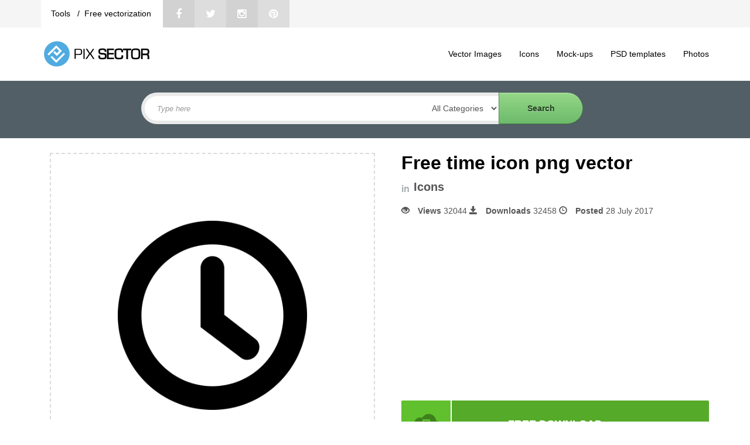

--- FILE ---
content_type: text/html; charset=UTF-8
request_url: https://pixsector.com/free-time-icon-png-vector/free-time-icon-png-vector/763
body_size: 6299
content:
<!DOCTYPE html>
<html lang="en">
    <head>
        <meta charset="UTF-8">
        <meta http-equiv="X-UA-Compatible" content="IE=edge">
        <meta name="viewport" content="width=device-width, initial-scale=1">
		
         
        <title>Free time icon png vector - Pixsector</title>
        		
				<script data-ad-client="ca-pub-8892511624670799" async src="https://pagead2.googlesyndication.com/pagead/js/adsbygoogle.js"></script>
			
	
        <meta name="description"
content="Free time icon png vector. 1000+ awesome free vector images, psd templates, icons, photos, mock-ups and more!">
<meta name="keywords" content="free,time,clock,mini icons,black,simple,vector,clipart,hour,office,business,fast,turnaround time">
<meta property="og:title" content="Free time icon png vector - Pixsector: Free vector images, mockups, PSDs and photos"/>
<meta property="og:type" content="article"/>


<meta property="og:url" content="https://pixsector.com/free-time-icon-png-vector/free-time-icon-png-vector/763"/>

<meta property="og:description"
content="Free time icon png vector. 1000+ awesome free vector images, psd templates, icons, photos, mock-ups and more!"/>
<meta property="og:image" content="https://pixsector.com/cache/dfb978ba/av75ec8f90c1751f34dfe.png"/>
<meta name="author" content="Pixsector">
<link rel="canonical" href="https://pixsector.com/free-time-icon-png-vector/free-time-icon-png-vector/763">
<style>
    .heart {
        color: #fff;
        cursor: pointer;
    }

    .heart:hover {
        color: #f05f5c;
    }

    .heart_fav {
        color: #f05f5c;
        cursor: pointer;
    }

    .heart_fav:hover {
        color: #fff;
        cursor: pointer;
    }

</style>
				
		<link rel="shortcut icon" href="https://pixsector.com/favicon.ico" type="image/x-icon"/>
		<link rel="apple-touch-icon-precomposed" sizes="57x57" href="https://pixsector.com/dist/images/apple-touch-icon-57x57-precomposed.png">
		<link rel="apple-touch-icon-precomposed" sizes="72x72" href="https://pixsector.com/dist/images/apple-touch-icon-72x72-precomposed.png">
		<link rel="apple-touch-icon-precomposed" sizes="144x144" href="https://pixsector.com/dist/images/apple-touch-icon-144x144-precomposed.png">
		<link rel="apple-touch-icon-precomposed" sizes="180x180" href="https://pixsector.com/dist/images/apple-touch-icon-180x180-precomposed.png">
		<link rel="icon" sizes="192x192" href="https://pixsector.com/dist/images/touch-icon-192x192.png">
	

		
		      
	  <!--[if IE 8]>
        <script src="//html5shiv.googlecode.com/svn/trunk/html5.js"></script>
        <![endif]-->
		<!--[if lt IE 9]>
	<script src="http://css3-mediaqueries-js.googlecode.com/files/css3-mediaqueries.js"></script>
	<script src="http://html5shim.googlecode.com/svn/trunk/html5.js"></script>
        <![endif]-->

		<script data-ad-client="ca-pub-8892511624670799" async src="https://pagead2.googlesyndication.com/pagead/js/adsbygoogle.js"></script>

        <script>
            var av_limit;
        </script>

        <link media="all" type="text/css" rel="stylesheet" href="https://pixsector.com/static/css/main.css">

        <link media="all" type="text/css" rel="stylesheet" href="https://pixsector.com/static/css/style.min.css">

        <link media="all" type="text/css" rel="stylesheet" href="https://pixsector.com/static/css/flexslider.css">

        <link media="all" type="text/css" rel="stylesheet" href="https://pixsector.com/dist/css/john.css">

        <link media="all" type="text/css" rel="stylesheet" href="https://pixsector.com/dist/css/bootstrap.min.css?version=3.9">

        <link media="all" type="text/css" rel="stylesheet" href="https://pixsector.com/dist/css/bootstrap-theme.css">

        <link media="all" type="text/css" rel="stylesheet" href="https://pixsector.com/style.css?version=4.1">

        <link media="all" type="text/css" rel="stylesheet" href="https://pixsector.com/dist/social-buttons/social-likes_classic.css">

            </head>
    <body>

                <div class="top">
    <div class="container">

        <div class="nav-bar-top">
            <style scoped>
                .socials {
                   display:block;
                   overflow: hidden;
               }

               .top-menu-web-info {
                   display: block;
                   background-color: white;
                   float: left;
                   overflow: hidden;
                   padding: 0px 20px 0px 20px;
               }

               .fa-0x {
                font-size: 1.3em;
            }

            .socials .social-icons:nth-child(2n+1) {
                background-color: #dddddd;
            }

            .socials .social-icons:nth-child(2n) {
                background-color: #d2d2d2;
            }

            .social-icons {
                display: block;
                width: 54px;
                height: 53px;
                float: left;
                transition: background 0.3s;
                -webkit-transition: background 0.3s;
                -o-transition: background 0.3s;
                line-height: 40px;
                text-align: center;
            }

            .aboutus, .free-vectorization, .deals  {
                background-color: white;
                float: left;
                line-height: 53px;
                height: 53px;
            }
            
            .aboutus a, .free-vectorization a, .deals a  {
                color:black;
            }
            
            span.divider {
                padding-right: 8px;
                padding-left: 8px;
            }
            
            
        </style>
        <div class="social-likes social-likes_visible social-likes_ready" data-url="www.argo.sk" data-title="Argo">

            <div class="socials">
                <div class="top-menu-web-info">
                   <p class="aboutus" title="About pixsector"> <a href="https://vectorization.eu/tools/" target="_blank"> Tools </a> <span class="divider">/ </span> </p> 
                   <p class="free-vectorization" title="Free vectorization"> <a href="https://vectorization.eu/" target="_blank"> Free vectorization </a> </p> 
               </div>					

               <a href="https://www.facebook.com/pixsector" title="Share link on Facebook" class="social-icons fb"><i
                class="fa fa-facebook fa-0x"></i></a>
                <a href="https://twitter.com/pixsector_com" title="Share link on Twitter" class="social-icons tw"><i
                    class="fa fa-twitter fa-0x"></i></a>
                    <a href="https://www.instagram.com/pixsector/" title="Share link on Instagram" class="social-icons go"><i
                        class="fa fa-instagram fa-0x"></i></a>
                        <a href="https://www.pinterest.com/pixsector" title="Share image on Pinterest" class="social-icons pi"><i
                            class="fa fa-pinterest fa-0x"></i></a>
							
                        </div>
                                                                                                                                                                                                                                                                                                                                                                                                                    </div>
                </div>
                <div class="registration">
			   <div class="navshare" style="padding-top: 11px;">  </div>
                    <ul class="nav navbar-nav navbar-right">
                        <!--          <li><a href="https://pixsector.com/users"><i class="fa fa-users fa-fw"></i> Users</a></li>-->
                                                <li class="login"><a href="https://pixsector.com/account/login"> <i class="fa fa-unlock-alt" style="margin: 0px 6px 0px 0px;"></i> Login/Register</a></li>
                                                <!-- <li><a href="https://pixsector.com/account/registration"><i class="fa fa-plus fa-fw"></i> Register</a></li> -->
                                                </ul>
                    </div>
                </div>
            </div>
            <div class="header">
                <div class="container">

                    <nav class="navbar navbar navbar-static-top">
                        <div class="container">
                            <div class="navbar-header">
                                <button type="button" class="navbar-toggle" data-toggle="collapse" data-target=".navbar-collapse">
                                    <span class="icon-bar"></span>
                                    <span class="icon-bar"></span>
                                    <span class="icon-bar"></span>
                                </button>
                                <a class="navbar-brand" href="https://pixsector.com"><img src="https://pixsector.com/dist/images/pixsector.svg"
                                    width="190" height="50" alt="logo"></a>
                                </div>
                                <div id="navbar" class="navbar-collapse collapse">

                                    <ul class="nav navbar-nav">
                                        <li><a href="/category/vector-images"><i></i>Vector Images</a></li>
                                        <li><a href="/category/icon"><i></i>Icons</a></li>
                                        <li><a href="/category/mock-ups"><i></i>Mock-ups</a></li>
                                        <li><a href="/category/psd-templates"><i></i> PSD templates</a></li>
                                        <li><a href="/category/photos"><i></i> Photos</a></li>

                                    </ul>


                                </div><!--/.nav-collapse -->
                            </div>
                        </nav>


                    </div>
                </div>
				
                <div class="gallery-slider">
		<div class="container">

	<form id="searchbox" role="search" method="GET" action="https://pixsector.com/search">

    <input id="search" name="q" type="text" placeholder="Type here">
		<select id="file-types" name="category">
		   <option selected="" value="">  All Categories  </option>
	     	      <option value="photos">Photos</option>
	     	      <option value="vector-images">Vector Images</option>
	     	      <option value="mock-ups">Mock-ups</option>
	     	      <option value="psd-templates">PSD templates</option>
	     	      <option value="icon">Icons</option>
	     	   </select>
    <input id="submit" type="submit" value="Search">
	</form>

	</div>
    </div>
                
		
        <div class="container">
                        <div class="row">
                                                                                <div class="col-md-12">
                    <!------------------------------>

<div class="container">
    <div class="row">
        <div class="col-md-6">
            <div class="gallery">
                                <img class="mainImage img-responsive" src="https://pixsector.com/cache/dfb978ba/av75ec8f90c1751f34dfe.png" style="width: 100%;" alt="Free time icon png vector">
                                <div class="btn-group  btn-group-xs">
                    
                </div>
            </div>

            <div class="gallery-info">
                
				<div class="col-md-12">
                    <a href="https://pixsector.com/p/support" class="help"> <span class="glyphicon glyphicon-pencil"
                       aria-hidden="aria-hidden"> </span> HELP ME EDIT THIS FILE </a>
                </div>
				   
				  
</div>

<div class="col-md-12 text-center form-group">  
    <div class="category-product-info">
        <ul class="category-tags">
                                    <li><a href="https://pixsector.com/free">free</a></li>
                                                <li><a href="https://pixsector.com/time">time</a></li>
                                                <li><a href="https://pixsector.com/clock">clock</a></li>
                                                <li><a href="https://pixsector.com/mini-icons">mini icons</a></li>
                                                <li><a href="https://pixsector.com/black">black</a></li>
                                                <li><a href="https://pixsector.com/simple">simple</a></li>
                                                <li><a href="https://pixsector.com/vector">vector</a></li>
                                                <li><a href="https://pixsector.com/clipart">clipart</a></li>
                                                <li><a href="https://pixsector.com/hour">hour</a></li>
                                                <li><a href="https://pixsector.com/office">office</a></li>
                                                <li><a href="https://pixsector.com/business">business</a></li>
                                                <li><a href="https://pixsector.com/fast">fast</a></li>
                                                <li><a href="https://pixsector.com/turnaround-time">turnaround time</a></li>
                                </ul>		
    </div>	
</div>
</div>

<div class="col-md-6">
	<div class="col-md-12 text-center">  
		<h1 class="imagepage"> Free time icon png vector </h1>
       
    </div>  
    
    <div class="col-md-12 text-center form-group clear" style="text-align:left;"> 
      <span style="font-size: 16px; color: #a5adaf; font-weight: bold; display:block; float:left; margin-right: 7px;">in </span>
      <a href="https://pixsector.com/category/icon" style="color: #555555; line-height:17px; float:left; font-size: 20px; font-weight:bold; display:block; ">
        Icons
    </a>
</div> 

<div class="col-md-12 text-center form-group glrinf" style="text-align:left;"> 

  <span class="glyphicon glyphicon-eye-open" aria-hidden="aria-hidden"> </span>
  <b>Views</b> 32044 <span class="glyphicon glyphicon-save" aria-hidden="aria-hidden"> </span>
  <b>Downloads</b> 32458
  <span class="glyphicon glyphicon-time" aria-hidden="aria-hidden"> </span>
  <b>Posted</b> 28 July 2017
        <p style="text-align:left;"></p>

</div> 

<div class="col-md-12 form-group text-center bannerimagead" style="overflow:hidden; padding-left: 0px; padding-right: 0px; margin-bottom:0px;">
  
	<div class="col-md-6">
	
<script async src="https://pagead2.googlesyndication.com/pagead/js/adsbygoogle.js?client=ca-pub-8892511624670799"
     crossorigin="anonymous"></script>
<!-- reklama-336px -->
<ins class="adsbygoogle"
     style="display:inline-block;width:336px;height:280px"
     data-ad-client="ca-pub-8892511624670799"
     data-ad-slot="4321853863"></ins>
<script>
     (adsbygoogle = window.adsbygoogle || []).push({});
</script>
	
	
   	</div>
	
	
	
</div>


<div class="col-md-12 text-center form-group">  

    <div class="download">
        <a id="download-button" data-id="763" download href="https://pixsector.com/image/eyJpdiI6Ijc1c2krYXF1R0RLRTdlNDdpMkd6M2c9PSIsInZhbHVlIjoicEZJYnkrK3F1M2dCbzhIMVpVUmdZdz09IiwibWFjIjoiNDQzNjA4M2E5YjY5YjdjNjdkOTI1ZGJiZjYxZDhkYzMzNzI1MDJjNDk5NDJmOGExOTBiNjI2YWI1MmNhMTBhZiJ9/download">
            <b> FREE DOWNLOAD</b> </a>
        </div>
                <style>
            .heart_fav {
                color: #FFFFFF;
                font-size: 40px;
                position: absolute;
                margin-left: -43px;
                margin-top: 3px;
            }

            .heart_fav:hover {
                color: #FFFFFF;
                cursor: pointer;
            }

            .heart {
                color: #F4F4F4;
                font-size: 40px;
                position: absolute;
                margin-left: -47px;
                margin-top: 3px;
            }

            .heart:hover {
                color: #F4F4F4;
                cursor: pointer;
            }

            .its-fav {
                border: 2px solid #f05f5c;
                background-color: #f05f5c;
                text-align: center;
                margin-bottom: 5px;
                padding: 15px;
            }

            .its-nt-fav {
                border: 2px solid #D7D7D7;
                background-color: #F4F4F4;
                text-align: center;
                margin-bottom: 5px;
                padding: 15px;
            }

            .its-nt-fav:hover {
                background-color: #f05f5c;
                border: 2px solid #f05f5c;
                cursor: pointer;
            }

            .its-fav-icon {
                font-size: 47px;
                color: #FFFFFF;
            }

            .nt-fav-icon {
                font-size: 47px;
                color: #8C8C8C;
            }
        </style>
        <div class="">
                        <!-- <i class="fa fa-heart-o fa-lg favoritebtn favourite" id="763"></i> -->
            <div class="its-nt-fav favoritebtn" id="763" style="display:none">
                <i class="fa fa-heart fa-4 nt-fav-icon "></i>
                <i id="763" class="fa heart fa-heart fa-4"></i>
                <span style="margin-left: 10px; font-size: 30px; color: #8C8C8C;">0</span>
            </div>
                    </div>
        
    </div> 

    <div class="col-md-12 pull-left licencedmca"> 

       <div id="download-info">
        <div class="Licence">
            <div class="col-sm-6 col-md-5 col-md-offset-2 col-lg-6 col-lg-offset-0"><img
                src="https://pixsector.com/dist/images/licence.png" alt="licence"> 
                                Free for commercial use (Link to author)
                			<br style="margin: 2px;">
			
		
			
            </div>
        </div>
        <div class="DMCA">
		
            <div class="col-sm-6 col-md-5 col-md-offset-2 col-lg-6 col-lg-offset-0">   
	
	<img src="https://pixsector.com/dist/images/dmca.png" alt="dmca">
                <a href="https://pixsector.com/dmca" style="color: #555555;">DMCA
                    Complaint</a>
                </img>	
			
            </div>
			
        </div>
    </div>      

</div>

<div class="col-md-12 form-group pull-left">		

    <div class="col-md-6 pull-left form-group ath">
        <div class="row">
            <h3 class="content-heading">Author</h3>
            <a href="https://pixsector.com/user/adminUser" class="thumbnail pull-left">
                <img src="https://pixsector.com/cache/13dde017/av679e541e82453df7880.png" alt="Pixsector">
            </a>

            <div class="col-md-7 col-sm-6 col-xs-6">
                <p>
                    <strong><a href="https://pixsector.com/user/adminUser">Pixsector</a></strong>
                </p>
                
                              <!--   <a href="https://pixsector.com/account/login" class="btn btn-info btn-xs">Follow Me</a> -->
                
                
            </div>
			
  <!-- 
            <div class="col-md-7 col-sm-6 col-xs-6">      
                &nbsp&nbsp&nbsp
                                                                <a href="http://pixsector.com/" class="black fa fa-link" target="_blank"></a>
                            </div>
 -->
 
        </diV>
    </div>

    <div class="col-md-6 pull-left form-group clrplt">            
        <h3 class="content-heading">Color Palette</h3>

        <div class="colorPalettes clearfix">
        </div>

    </div>
</div>	


</div>
</div>
<!------------------>



                </div>
                                                                            </div>
        </div>
        

<div class="row">
<div class="col-md-12 centercenter">

		<script async
					src="https://pagead2.googlesyndication.com/pagead/js/adsbygoogle.js?client=ca-pub-8892511624670799"
					crossorigin="anonymous"></script>
				<!-- reklama728px -->
				<ins class="adsbygoogle" style="display:block" data-ad-client="ca-pub-8892511624670799"
					data-ad-slot="1203277062" data-ad-format="auto" data-full-width-responsive="true"></ins>
				<script>
					(adsbygoogle = window.adsbygoogle || []).push({});
		</script>
</div>
</div>	

<div id="imagebottomsection" class="row">
    <div class="col-md-12">
        <h2 class="image-section"> You may also like</h2>
        <div class="gallery" id="galley">
            <div class="row">
                                                                                <div class="col-md-3 col-sm-6  col-xs-12 gallery-display">
                    <figure>
                        <a href="https://pixsector.com/icon/free-vector-skirt/240">
                                                                                        
                            <img src="https://pixsector.com/cache/4b899d07/av924e3eee629a84d46d4.jpg" alt="Free vector skirt"
                            class="display-image" style="display: inline;">
                                                    </a>
                    </figure>
                </div>
                                                                <div class="col-md-3 col-sm-6  col-xs-12 gallery-display">
                    <figure>
                        <a href="https://pixsector.com/icon/free-business-card-mock-up-template/255">
                                                                                        
                            <img src="https://pixsector.com/cache/4e3f0671/avd39ecbc93c2fc3ca33d.jpg" alt="Free business card mock-up template"
                            class="display-image" style="display: inline;">
                                                    </a>
                    </figure>
                </div>
                                                                <div class="col-md-3 col-sm-6  col-xs-12 gallery-display">
                    <figure>
                        <a href="https://pixsector.com/icon/free-vector-business-icons/280">
                                                                                        
                            <img src="https://pixsector.com/cache/252191e6/av51b8df74e85f30fa42f.jpg" alt="Free Vector Business Icons"
                            class="display-image" style="display: inline;">
                                                    </a>
                    </figure>
                </div>
                                                                <div class="col-md-3 col-sm-6  col-xs-12 gallery-display">
                    <figure>
                        <a href="https://pixsector.com/icon/main-in-suit-free-vector/362">
                                                                                        
                            <img src="https://pixsector.com/cache/c7b0fbb1/av56de6f8a9afec575288.jpg" alt="Main in suit free vector"
                            class="display-image" style="display: inline;">
                                                    </a>
                    </figure>
                </div>
                                                                <div class="col-md-3 col-sm-6  col-xs-12 gallery-display">
                    <figure>
                        <a href="https://pixsector.com/icon/office-and-study-stationary-icon-pack/375">
                                                                                        
                            <img src="https://pixsector.com/cache/77d0328e/av2f13925ebbbe073a940.png" alt="Office And Study Stationary icon pack"
                            class="display-image" style="display: inline;">
                                                    </a>
                    </figure>
                </div>
                                                                <div class="col-md-3 col-sm-6  col-xs-12 gallery-display">
                    <figure>
                        <a href="https://pixsector.com/icon/portfolio-mini-icons/420">
                                                                                        
                            <img src="https://pixsector.com/cache/a6e3118d/av53896fdf928d84209be.png" alt="Portfolio mini icons"
                            class="display-image" style="display: inline;">
                                                    </a>
                    </figure>
                </div>
                                                                <div class="col-md-3 col-sm-6  col-xs-12 gallery-display">
                    <figure>
                        <a href="https://pixsector.com/icon/talk-business-logo-template/486">
                                                                                        
                            <img src="https://pixsector.com/cache/b6376d5d/av53c1ab18032c7e0a2fc.jpg" alt="Talk business logo template"
                            class="display-image" style="display: inline;">
                                                    </a>
                    </figure>
                </div>
                                                                <div class="col-md-3 col-sm-6  col-xs-12 gallery-display">
                    <figure>
                        <a href="https://pixsector.com/icon/free-business-web-psd-template/489">
                                                                                        
                            <img src="https://pixsector.com/cache/3bc6b74f/avea67709660c97167d60.jpg" alt="Free business web psd template"
                            class="display-image" style="display: inline;">
                                                    </a>
                    </figure>
                </div>
                                                                <div class="col-md-3 col-sm-6  col-xs-12 gallery-display">
                    <figure>
                        <a href="https://pixsector.com/icon/email-icon-vector-png/525">
                                                                                        
                            <img src="https://pixsector.com/cache/98d85ea4/avf04813c13af5620cbf5.png" alt="Email icon vector png"
                            class="display-image" style="display: inline;">
                                                    </a>
                    </figure>
                </div>
                                                                <div class="col-md-3 col-sm-6  col-xs-12 gallery-display">
                    <figure>
                        <a href="https://pixsector.com/icon/home-icon-png-vector/526">
                                                                                        
                            <img src="https://pixsector.com/cache/5b2826ab/av4bd8addaf4212af3696.png" alt="Home icon png vector"
                            class="display-image" style="display: inline;">
                                                    </a>
                    </figure>
                </div>
                                                                <div class="col-md-3 col-sm-6  col-xs-12 gallery-display">
                    <figure>
                        <a href="https://pixsector.com/icon/address-icon-png-vector/527">
                                                                                        
                            <img src="https://pixsector.com/cache/2102b688/av952f32f4fc8384f9336.png" alt="Address Icon png vector"
                            class="display-image" style="display: inline;">
                                                    </a>
                    </figure>
                </div>
                                                                <div class="col-md-3 col-sm-6  col-xs-12 gallery-display">
                    <figure>
                        <a href="https://pixsector.com/icon/mobile-icon-vector-png/530">
                                                                                        
                            <img src="https://pixsector.com/cache/ed4319ca/av88f072680375e799bb8.png" alt="Mobile icon vector png"
                            class="display-image" style="display: inline;">
                                                    </a>
                    </figure>
                </div>
                                                                <div class="col-md-3 col-sm-6  col-xs-12 gallery-display">
                    <figure>
                        <a href="https://pixsector.com/icon/monitor-icon-png-vector/591">
                                                                                        
                            <img src="https://pixsector.com/cache/d88e5aad/avb88ada1de49890c1d91.png" alt="Monitor icon png vector"
                            class="display-image" style="display: inline;">
                                                    </a>
                    </figure>
                </div>
                                                                <div class="col-md-3 col-sm-6  col-xs-12 gallery-display">
                    <figure>
                        <a href="https://pixsector.com/icon/black-fire-icon-png/597">
                                                                                        
                            <img src="https://pixsector.com/cache/a3ae9544/avc44856b7c1e4b52a83d.png" alt="Black fire icon png"
                            class="display-image" style="display: inline;">
                                                    </a>
                    </figure>
                </div>
                                                                <div class="col-md-3 col-sm-6  col-xs-12 gallery-display">
                    <figure>
                        <a href="https://pixsector.com/icon/launch-project-icon/598">
                                                                                        
                            <img src="https://pixsector.com/cache/8405c91f/avc0412d59bc8103f4897.png" alt="Launch project icon"
                            class="display-image" style="display: inline;">
                                                    </a>
                    </figure>
                </div>
                                                                <div class="col-md-3 col-sm-6  col-xs-12 gallery-display">
                    <figure>
                        <a href="https://pixsector.com/icon/microphone-icon-png-vector/599">
                                                                                        
                            <img src="https://pixsector.com/cache/fb36ec30/av9c814e34a3687753898.png" alt="Microphone icon png vector"
                            class="display-image" style="display: inline;">
                                                    </a>
                    </figure>
                </div>
                                                                <div class="col-md-3 col-sm-6  col-xs-12 gallery-display">
                    <figure>
                        <a href="https://pixsector.com/icon/black-leaf-icon-png/600">
                                                                                        
                            <img src="https://pixsector.com/cache/1085698d/avf0cb1c28b9123332367.png" alt="Black leaf icon png"
                            class="display-image" style="display: inline;">
                                                    </a>
                    </figure>
                </div>
                                                <a href="https://pixsector.com/image/freefiles/free-time-icon-png-vector" class="btn-showmore">&nbsp SHOW MORE </a>
            </div>
        </div>
    </div>
		

</div>

        <div class="container">
    <hr>
    <footer>
        <div class="footer-menu">
            <div class="col-xs-6 col-sm-3">
                <div class="footer-logo"> </div>
            </div>

            <div class="col-xs-6 col-sm-3 footer-clm2">
                <li><a href="https://pixsector.com/p/blogs">Blogs</a></li>
                <li><a href="https://pixsector.com/p/faq">Faq</a></li>
                <li><a href="https://pixsector.com/p/about">About Us</a></li>
                <li><a href="https://pixsector.com/p/contact-us">Contact Us</a></li>
            </div>

            <div class="col-xs-6 col-sm-3 footer-clm3">
                <li><a href="https://pixsector.com/p/support">Support</a></li>
                <li><a href="https://pixsector.com/p/privacy-policy" rel="noindex">Privacy Policy</a></li>
                <li><a href="https://pixsector.com/p/terms-of-service" rel="noindex">Terms of Service</a></li>
                <li><a href="https://pixsector.com/p/copyrights">Copyrights Notification</a></li>
            </div>

            <div class="col-xs-6 col-sm-3 footer-clm4">
                <li><a href="https://pixsector.com/p/advertise">Advertise</a></li>
                <li><a href="https://pixsector.com/p/deals">New Deals</a></li>
                <li><a href="https://pixsector.com/p/promo-codes">Promo codes</a></li>
                <li><a href="https://pixsector.com/p/image-processing-service">Image processing service</a></li>

            </div>
        </div>

        <div class="copyright">
            Copyright &copy; 2014 - 2026 <a href="https://pixsector.com"> pixsector </a>.
            Reproduction without explicit permission is prohibited. All rights reserved!
        </div>
				
    </footer>
</div>
                <script src="https://pixsector.com/dist/js/jquery.js"></script>

        <script src="https://pixsector.com/static/js/main.js"></script>

        <script src="https://pixsector.com/static/js/app.js"></script>

        <script src="https://pixsector.com/static/js/custom.js"></script>

        <script src="https://pixsector.com/static/js/modernizr-custom.js"></script>

        <script src="https://pixsector.com/static/js/jquery.flexslider-min.js"></script>

   

        <script>
//            $(window).load(function () {
//                $('#slider-container').css('position', 'absolute');
//            });
            $(".flexslider").flexslider({
                animation: Modernizr.touch ? "slide" : "fade",
                controlNav: false
            });
        </script>
       


        
<script>
  $(document).ready(function () {

    $('#download-button').click(function(){

        var clicked_id = $(this).attr("data-id");
        $.ajax({
            type: "POST",
            url: "https://pixsector.com/track/download",
            data: {id:clicked_id}
        });
    });
    

});
</script>

    </body>
</html>


--- FILE ---
content_type: text/html; charset=utf-8
request_url: https://www.google.com/recaptcha/api2/aframe
body_size: 268
content:
<!DOCTYPE HTML><html><head><meta http-equiv="content-type" content="text/html; charset=UTF-8"></head><body><script nonce="aCGcD97uzk7CIqS99Mr09Q">/** Anti-fraud and anti-abuse applications only. See google.com/recaptcha */ try{var clients={'sodar':'https://pagead2.googlesyndication.com/pagead/sodar?'};window.addEventListener("message",function(a){try{if(a.source===window.parent){var b=JSON.parse(a.data);var c=clients[b['id']];if(c){var d=document.createElement('img');d.src=c+b['params']+'&rc='+(localStorage.getItem("rc::a")?sessionStorage.getItem("rc::b"):"");window.document.body.appendChild(d);sessionStorage.setItem("rc::e",parseInt(sessionStorage.getItem("rc::e")||0)+1);localStorage.setItem("rc::h",'1768950303605');}}}catch(b){}});window.parent.postMessage("_grecaptcha_ready", "*");}catch(b){}</script></body></html>

--- FILE ---
content_type: image/svg+xml
request_url: https://pixsector.com/dist/images/pixsector.svg
body_size: 1954
content:
<?xml version="1.0" encoding="utf-8"?>
<!-- Generator: Adobe Illustrator 24.3.0, SVG Export Plug-In . SVG Version: 6.00 Build 0)  -->
<svg version="1.1" id="Layer_1" xmlns="http://www.w3.org/2000/svg" xmlns:xlink="http://www.w3.org/1999/xlink" x="0px" y="0px"
	 viewBox="0 0 538.6 141.7" style="enable-background:new 0 0 538.6 141.7;" xml:space="preserve">
<style type="text/css">
	.st0{fill:#010101;}
	.st1{fill:#FFFFFF;}
	.st2{fill:#4FABE0;}
</style>
<g>
	<g>
		<path class="st0" d="M162.3,95.3V46.5h20.5h1.9c5.5,0,9.3,1.1,11.3,3.2c2,2.1,3,6.1,3,11.9c0,5.6-1,9.4-3.1,11.4
			c-2.1,2-6,3-11.8,3l-2.1,0h-14.1v19.2H162.3z M167.8,71.4h13.1c5.5,0,9-0.6,10.5-1.7c1.5-1.1,2.3-3.7,2.3-7.7c0-4.7-0.5-7.7-1.6-9
			c-1-1.3-3.5-1.9-7.4-1.9l-2.1,0h-14.8V71.4z"/>
		<path class="st0" d="M211,46.5v48.8h-5.5V46.5H211z"/>
		<path class="st0" d="M257.5,46.5L241.9,70l16.8,25.3h-6.5l-11.3-17.1l-1.8-2.7c-0.1-0.1-0.4-0.6-0.8-1.3l-0.9-1.4h-0.1l-0.9,1.4
			c-0.5,0.7-0.8,1.1-0.9,1.4l-1.9,2.7l-11.5,17h-6.8L232.9,70l-16.1-23.6h6.7l10.8,16.3l1.5,2.3c0.2,0.3,0.4,0.7,0.8,1.1l0.7,1.1
			h0.1l0.7-1.1c0.4-0.6,0.6-1,0.7-1.1l1.5-2.3L251,46.5H257.5z"/>
		<g>
			<path class="st0" d="M313.4,69.6c-2.3-1.8-7.3-2.8-15.3-3.2c-8.4-0.4-10.5-1.2-11-1.5c-0.3-0.2-1.3-1.2-1.3-6
				c0-2,0.3-4.7,1.8-5.6c1-0.6,3.6-1.3,10.4-1.3c5.9,0,7.8,0.8,8.4,1.3c0.5,0.4,1.5,1.9,1.5,6.4v1.4h8.2v-1.4
				c0-6.2-1.3-10.2-3.9-12.2c-2.5-1.9-7.4-2.9-15.1-2.9c-7.6,0-12.6,1-15.3,3.1c-2.8,2.2-4.1,6.1-4.1,12.2c0,8.7,4.7,13.6,13.7,14.3
				l11.2,0.6c3.7,0.2,4.9,1,5.3,1.4c0.4,0.4,1.1,1.6,1.1,5c0,5.6-1.1,7-1.6,7.4c-0.7,0.5-3,1.3-10.8,1.3c-7,0-8.9-0.9-9.4-1.3
				c-0.4-0.3-1.5-1.7-1.5-7.1v-2.6h-8.3l0.1,3.6c0,5.9,1.3,9.8,4,11.8c2.6,2,7.5,2.9,14.9,2.9c8.5,0,13.9-0.9,16.5-2.9
				c2.8-2.1,4.1-6.2,4.1-12.8C317.1,75.4,315.9,71.5,313.4,69.6z"/>
			<polygon class="st0" points="318.9,96.7 353.1,96.7 353.1,89.2 327.2,89.2 327.2,73.8 352,73.8 352,66.4 327.2,66.4 327.2,52.5 
				353.1,52.5 353.1,45.1 318.9,45.1 			"/>
			<path class="st0" d="M389.5,81.9c0,3.5-0.6,5.8-1.8,6.6c-0.8,0.5-3.3,1.3-11.4,1.3c-8.2,0-10.2-1.7-10.7-2.8
				c-0.7-1.5-1.6-6.8-1.6-23.5c0-7.2,1.3-9.2,2.1-9.8c0.8-0.6,3.7-1.7,13.6-1.7c5.4,0,7.2,0.8,7.7,1.3c0.5,0.5,1.4,2,1.4,6.6
				l0.1,2.9h8.2l-0.1-2.7c0-6-1.2-10-3.7-12.2c-2.4-2.2-6.9-3.3-13.5-3.3c-9.6,0-15.7,1.1-18.7,3.3c-2.6,1.9-4.3,4.1-4.8,6.7
				c-0.5,2.3-0.8,7.6-0.8,16.3c0,11.2,1.2,18.3,3.6,21.5c2.5,3.3,8,4.9,16.7,4.9c9.7,0,15.3-0.9,17.9-2.7c2.7-1.9,4-6.4,4-13.6v-3.2
				h-8.3L389.5,81.9z"/>
			<polygon class="st0" points="436.7,45.1 396.7,45.1 396.7,53 412.6,53 412.6,96.7 420.9,96.7 420.9,53 436.7,53 			"/>
			<path class="st0" d="M458,44.6c-8.4,0-14,1.3-17.2,3.9c-3.2,2.6-4.9,7.5-4.9,14.3l-0.1,8.1c0,11.7,1.2,18.8,3.7,21.8
				c2.6,3.1,8.6,4.5,18.5,4.5c9.9,0,16-1.5,18.5-4.6c2.4-3,3.6-10.3,3.6-22.4c0-11.2-1.2-18.1-3.8-21.1
				C473.8,46.1,467.8,44.6,458,44.6z M458,52c7.9,0,10.9,1,11.9,1.9c1,0.8,2.2,3.1,2.2,9.2l0,7.8c0,13.2-1.2,16.2-1.7,16.9
				c-0.5,0.6-2.6,2-12.5,2c-9.8,0-12-1.4-12.5-2c-0.5-0.7-1.7-3.6-1.7-16.9c0-13.2,1.2-16.2,1.7-16.8C446,53.4,448.1,52,458,52z"/>
			<path class="st0" d="M518.9,73.3c1.4-0.7,2.4-1.6,3.2-2.7c1.3-2,2-5.4,2-10.2c0-5.5-1.2-9.5-3.6-11.8c-2.4-2.4-6.4-3.5-12-3.5
				h-24.6v51.6h8.3V76.9h17.1c2.8,0,6,0.8,6,7.2v12.6h8.3V82.8C523.4,77.5,521.4,74.7,518.9,73.3z M516,61.7c0,3.1-0.6,5.2-1.8,6.2
				c-0.9,0.7-2.9,1.6-7.7,1.6H492v-17h16.4c4.3,0,5.7,1,6.2,1.5C515.2,54.6,516,56.4,516,61.7z"/>
		</g>
	</g>
	<g>
		<polygon class="st1" points="104.7,70.5 73.8,101.4 52.9,80.5 46.3,87.2 73.8,114.7 116.5,72 109.8,65.3 		"/>
		<polygon class="st1" points="73.8,42.5 87.7,56.4 76.6,67.7 65.9,57.1 59.3,63.7 59.4,63.8 59.4,63.8 59.4,63.8 76.6,81 
			96.2,61.2 101,56.4 73.6,29.1 31.1,72 37.7,78.6 39.2,77.1 40.7,75.7 41.4,74.9 42.9,73.5 44.4,72 44.3,72 		"/>
		<path class="st2" d="M134.9,49.5C123.4,17.9,87.9,2,55.6,13.8c-32.2,11.8-49,47-37.4,78.5c11.6,31.5,47.1,47.5,79.3,35.7
			C129.7,116.1,146.5,81,134.9,49.5z M42.9,73.5l-1.5,1.5l-0.7,0.7l-1.5,1.5l-1.5,1.5L31.1,72l42.5-42.8L101,56.4l-4.8,4.8L76.6,81
			L59.4,63.8l0,0l0,0l-0.1-0.1l6.6-6.6l10.6,10.6l11.2-11.3L73.8,42.5L44.3,72l0,0L42.9,73.5z M73.8,114.7L46.3,87.2l6.6-6.7
			l20.9,20.9l30.9-30.9l5.1-5.2l6.7,6.7L73.8,114.7z"/>
	</g>
</g>
</svg>
